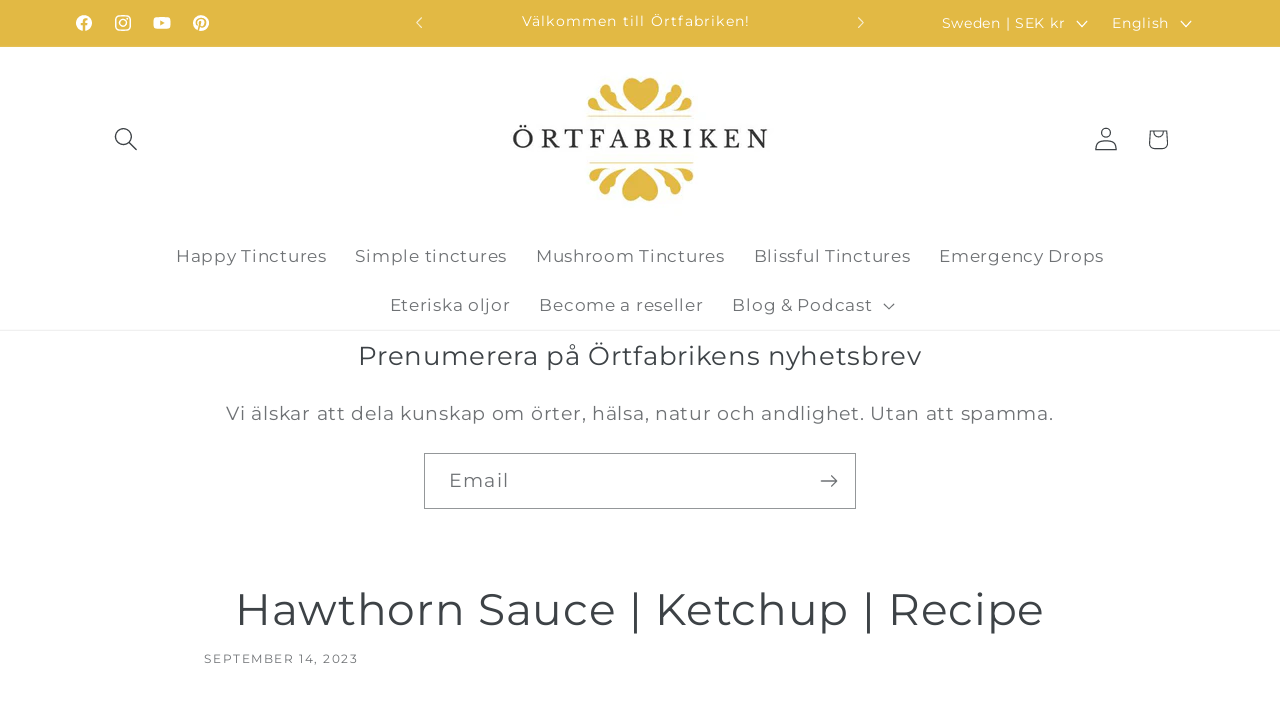

--- FILE ---
content_type: text/css
request_url: https://ortfabriken.se/cdn/shop/t/23/assets/custom.css?v=143236361932532685461755705966
body_size: -636
content:
.rating .icon,
.rating-star,
.product .rating-star,
.product-ratings .rating-star {
  color: #E2B944 !important; /* Change #FFD700 (gold) to any color you want */
  fill: #E2B944 !important;
}

--- FILE ---
content_type: application/x-javascript
request_url: https://app.cart-bot.net/public/status/shop/ortfabriken.myshopify.com.js?1763576124
body_size: -298
content:
var giftbee_settings_updated='1740295358c';